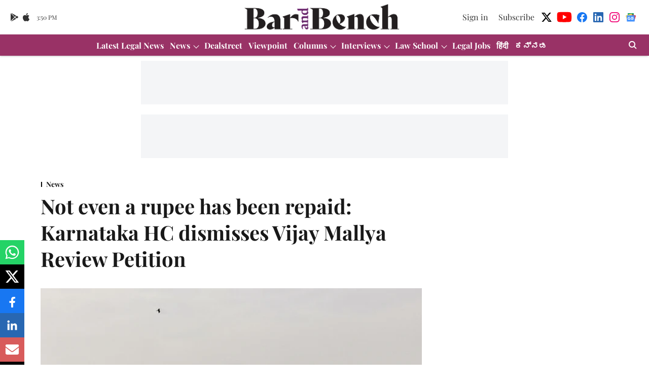

--- FILE ---
content_type: text/html; charset=utf-8
request_url: https://www.google.com/recaptcha/api2/aframe
body_size: 250
content:
<!DOCTYPE HTML><html><head><meta http-equiv="content-type" content="text/html; charset=UTF-8"></head><body><script nonce="8TjjuAuPD04jJPkk3Qoi2g">/** Anti-fraud and anti-abuse applications only. See google.com/recaptcha */ try{var clients={'sodar':'https://pagead2.googlesyndication.com/pagead/sodar?'};window.addEventListener("message",function(a){try{if(a.source===window.parent){var b=JSON.parse(a.data);var c=clients[b['id']];if(c){var d=document.createElement('img');d.src=c+b['params']+'&rc='+(localStorage.getItem("rc::a")?sessionStorage.getItem("rc::b"):"");window.document.body.appendChild(d);sessionStorage.setItem("rc::e",parseInt(sessionStorage.getItem("rc::e")||0)+1);localStorage.setItem("rc::h",'1768492247039');}}}catch(b){}});window.parent.postMessage("_grecaptcha_ready", "*");}catch(b){}</script></body></html>